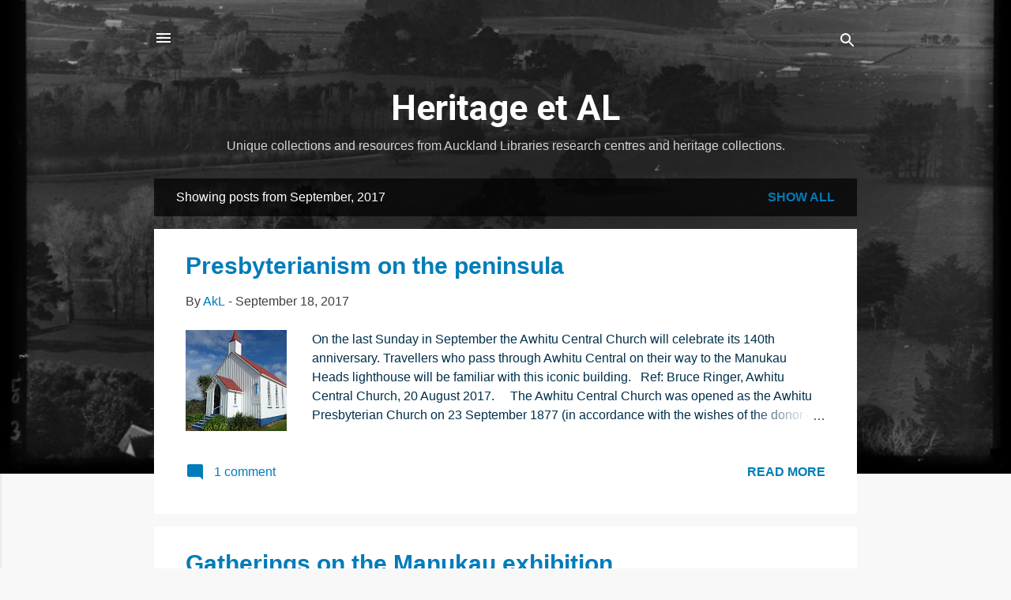

--- FILE ---
content_type: text/plain
request_url: https://www.google-analytics.com/j/collect?v=1&_v=j102&a=1179101976&t=pageview&_s=1&dl=https%3A%2F%2Fheritageetal.blogspot.com%2F2017%2F09%2F&ul=en-us%40posix&dt=Heritage%20et%20AL&sr=1280x720&vp=1280x720&_u=IEBAAEABAAAAACAAI~&jid=1598054401&gjid=510625551&cid=1540601815.1769017831&tid=UA-16532671-48&_gid=296864782.1769017831&_r=1&_slc=1&z=1713801417
body_size: -454
content:
2,cG-3Z2MBVH1G1